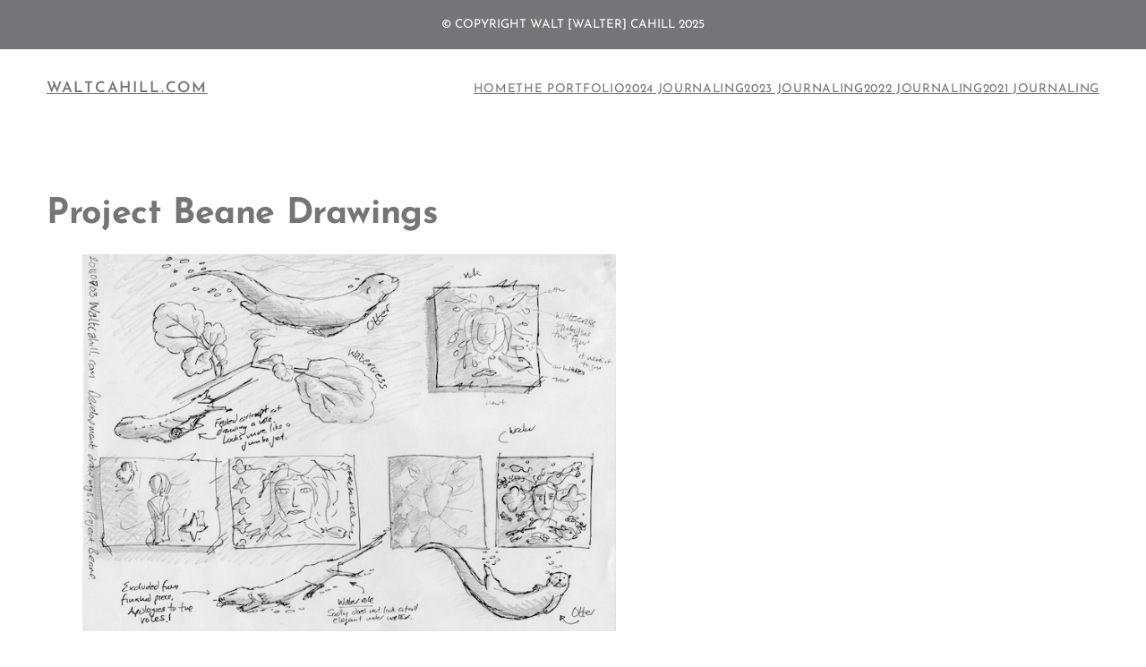

--- FILE ---
content_type: text/plain
request_url: https://www.google-analytics.com/j/collect?v=1&_v=j102&a=1658051267&t=pageview&_s=1&dl=https%3A%2F%2Fwaltcahill.com%2F2016%2F07%2F03%2Fproject-beane-drawings%2F&ul=en-us%40posix&dt=Project%20Beane%20Drawings%20%E2%80%93%20WaltCahill.com&sr=1280x720&vp=1280x720&_u=IEBAAEABAAAAACAAI~&jid=137548798&gjid=1797749763&cid=519877320.1768984562&tid=UA-80356164-1&_gid=500336472.1768984562&_r=1&_slc=1&z=1566912729
body_size: -450
content:
2,cG-MMDTRJGFZM